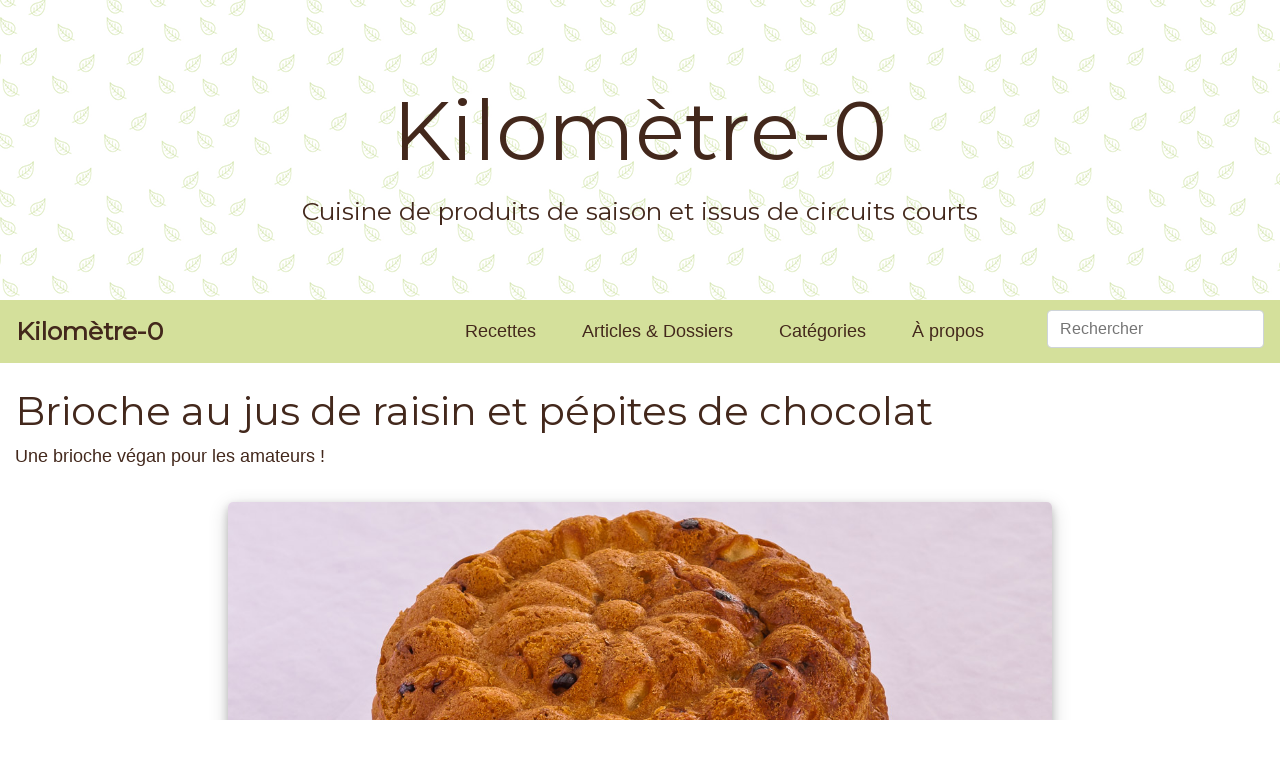

--- FILE ---
content_type: text/html; charset=UTF-8
request_url: https://www.kilometre-0.fr/recettes/brioche-au-jus-de-raisin-et-pepites-de-chocolat/
body_size: 14818
content:
<!doctype html>
<html lang="fr-FR">
<head>
	<meta charset="UTF-8">
	<meta name="viewport" content="width=device-width, initial-scale=1">
	<link rel="profile" href="http://gmpg.org/xfn/11">

    <link rel="shortcut icon" href="https://www.kilometre-0.fr/wp-content/themes/kilometre-0/favicon.ico" />

	<title>Brioche au jus de raisin et pépites de chocolat &#8211; Kilomètre-0</title>
<meta name='robots' content='max-image-preview:large' />
<link rel="alternate" type="application/rss+xml" title="Kilomètre-0 &raquo; Flux" href="https://www.kilometre-0.fr/feed/" />
<link rel="alternate" type="application/rss+xml" title="Kilomètre-0 &raquo; Flux des commentaires" href="https://www.kilometre-0.fr/comments/feed/" />
<link rel="alternate" type="application/rss+xml" title="Kilomètre-0 &raquo; Brioche au jus de raisin et pépites de chocolat Flux des commentaires" href="https://www.kilometre-0.fr/recettes/brioche-au-jus-de-raisin-et-pepites-de-chocolat/feed/" />
<script type="text/javascript">
/* <![CDATA[ */
window._wpemojiSettings = {"baseUrl":"https:\/\/s.w.org\/images\/core\/emoji\/15.0.3\/72x72\/","ext":".png","svgUrl":"https:\/\/s.w.org\/images\/core\/emoji\/15.0.3\/svg\/","svgExt":".svg","source":{"concatemoji":"https:\/\/www.kilometre-0.fr\/wp-includes\/js\/wp-emoji-release.min.js?ver=6.5.7"}};
/*! This file is auto-generated */
!function(i,n){var o,s,e;function c(e){try{var t={supportTests:e,timestamp:(new Date).valueOf()};sessionStorage.setItem(o,JSON.stringify(t))}catch(e){}}function p(e,t,n){e.clearRect(0,0,e.canvas.width,e.canvas.height),e.fillText(t,0,0);var t=new Uint32Array(e.getImageData(0,0,e.canvas.width,e.canvas.height).data),r=(e.clearRect(0,0,e.canvas.width,e.canvas.height),e.fillText(n,0,0),new Uint32Array(e.getImageData(0,0,e.canvas.width,e.canvas.height).data));return t.every(function(e,t){return e===r[t]})}function u(e,t,n){switch(t){case"flag":return n(e,"\ud83c\udff3\ufe0f\u200d\u26a7\ufe0f","\ud83c\udff3\ufe0f\u200b\u26a7\ufe0f")?!1:!n(e,"\ud83c\uddfa\ud83c\uddf3","\ud83c\uddfa\u200b\ud83c\uddf3")&&!n(e,"\ud83c\udff4\udb40\udc67\udb40\udc62\udb40\udc65\udb40\udc6e\udb40\udc67\udb40\udc7f","\ud83c\udff4\u200b\udb40\udc67\u200b\udb40\udc62\u200b\udb40\udc65\u200b\udb40\udc6e\u200b\udb40\udc67\u200b\udb40\udc7f");case"emoji":return!n(e,"\ud83d\udc26\u200d\u2b1b","\ud83d\udc26\u200b\u2b1b")}return!1}function f(e,t,n){var r="undefined"!=typeof WorkerGlobalScope&&self instanceof WorkerGlobalScope?new OffscreenCanvas(300,150):i.createElement("canvas"),a=r.getContext("2d",{willReadFrequently:!0}),o=(a.textBaseline="top",a.font="600 32px Arial",{});return e.forEach(function(e){o[e]=t(a,e,n)}),o}function t(e){var t=i.createElement("script");t.src=e,t.defer=!0,i.head.appendChild(t)}"undefined"!=typeof Promise&&(o="wpEmojiSettingsSupports",s=["flag","emoji"],n.supports={everything:!0,everythingExceptFlag:!0},e=new Promise(function(e){i.addEventListener("DOMContentLoaded",e,{once:!0})}),new Promise(function(t){var n=function(){try{var e=JSON.parse(sessionStorage.getItem(o));if("object"==typeof e&&"number"==typeof e.timestamp&&(new Date).valueOf()<e.timestamp+604800&&"object"==typeof e.supportTests)return e.supportTests}catch(e){}return null}();if(!n){if("undefined"!=typeof Worker&&"undefined"!=typeof OffscreenCanvas&&"undefined"!=typeof URL&&URL.createObjectURL&&"undefined"!=typeof Blob)try{var e="postMessage("+f.toString()+"("+[JSON.stringify(s),u.toString(),p.toString()].join(",")+"));",r=new Blob([e],{type:"text/javascript"}),a=new Worker(URL.createObjectURL(r),{name:"wpTestEmojiSupports"});return void(a.onmessage=function(e){c(n=e.data),a.terminate(),t(n)})}catch(e){}c(n=f(s,u,p))}t(n)}).then(function(e){for(var t in e)n.supports[t]=e[t],n.supports.everything=n.supports.everything&&n.supports[t],"flag"!==t&&(n.supports.everythingExceptFlag=n.supports.everythingExceptFlag&&n.supports[t]);n.supports.everythingExceptFlag=n.supports.everythingExceptFlag&&!n.supports.flag,n.DOMReady=!1,n.readyCallback=function(){n.DOMReady=!0}}).then(function(){return e}).then(function(){var e;n.supports.everything||(n.readyCallback(),(e=n.source||{}).concatemoji?t(e.concatemoji):e.wpemoji&&e.twemoji&&(t(e.twemoji),t(e.wpemoji)))}))}((window,document),window._wpemojiSettings);
/* ]]> */
</script>
<style id='wp-emoji-styles-inline-css' type='text/css'>

	img.wp-smiley, img.emoji {
		display: inline !important;
		border: none !important;
		box-shadow: none !important;
		height: 1em !important;
		width: 1em !important;
		margin: 0 0.07em !important;
		vertical-align: -0.1em !important;
		background: none !important;
		padding: 0 !important;
	}
</style>
<link rel='stylesheet' id='wp-block-library-css' href='https://www.kilometre-0.fr/wp-includes/css/dist/block-library/style.min.css?ver=6.5.7' type='text/css' media='all' />
<style id='classic-theme-styles-inline-css' type='text/css'>
/*! This file is auto-generated */
.wp-block-button__link{color:#fff;background-color:#32373c;border-radius:9999px;box-shadow:none;text-decoration:none;padding:calc(.667em + 2px) calc(1.333em + 2px);font-size:1.125em}.wp-block-file__button{background:#32373c;color:#fff;text-decoration:none}
</style>
<style id='global-styles-inline-css' type='text/css'>
body{--wp--preset--color--black: #000000;--wp--preset--color--cyan-bluish-gray: #abb8c3;--wp--preset--color--white: #ffffff;--wp--preset--color--pale-pink: #f78da7;--wp--preset--color--vivid-red: #cf2e2e;--wp--preset--color--luminous-vivid-orange: #ff6900;--wp--preset--color--luminous-vivid-amber: #fcb900;--wp--preset--color--light-green-cyan: #7bdcb5;--wp--preset--color--vivid-green-cyan: #00d084;--wp--preset--color--pale-cyan-blue: #8ed1fc;--wp--preset--color--vivid-cyan-blue: #0693e3;--wp--preset--color--vivid-purple: #9b51e0;--wp--preset--gradient--vivid-cyan-blue-to-vivid-purple: linear-gradient(135deg,rgba(6,147,227,1) 0%,rgb(155,81,224) 100%);--wp--preset--gradient--light-green-cyan-to-vivid-green-cyan: linear-gradient(135deg,rgb(122,220,180) 0%,rgb(0,208,130) 100%);--wp--preset--gradient--luminous-vivid-amber-to-luminous-vivid-orange: linear-gradient(135deg,rgba(252,185,0,1) 0%,rgba(255,105,0,1) 100%);--wp--preset--gradient--luminous-vivid-orange-to-vivid-red: linear-gradient(135deg,rgba(255,105,0,1) 0%,rgb(207,46,46) 100%);--wp--preset--gradient--very-light-gray-to-cyan-bluish-gray: linear-gradient(135deg,rgb(238,238,238) 0%,rgb(169,184,195) 100%);--wp--preset--gradient--cool-to-warm-spectrum: linear-gradient(135deg,rgb(74,234,220) 0%,rgb(151,120,209) 20%,rgb(207,42,186) 40%,rgb(238,44,130) 60%,rgb(251,105,98) 80%,rgb(254,248,76) 100%);--wp--preset--gradient--blush-light-purple: linear-gradient(135deg,rgb(255,206,236) 0%,rgb(152,150,240) 100%);--wp--preset--gradient--blush-bordeaux: linear-gradient(135deg,rgb(254,205,165) 0%,rgb(254,45,45) 50%,rgb(107,0,62) 100%);--wp--preset--gradient--luminous-dusk: linear-gradient(135deg,rgb(255,203,112) 0%,rgb(199,81,192) 50%,rgb(65,88,208) 100%);--wp--preset--gradient--pale-ocean: linear-gradient(135deg,rgb(255,245,203) 0%,rgb(182,227,212) 50%,rgb(51,167,181) 100%);--wp--preset--gradient--electric-grass: linear-gradient(135deg,rgb(202,248,128) 0%,rgb(113,206,126) 100%);--wp--preset--gradient--midnight: linear-gradient(135deg,rgb(2,3,129) 0%,rgb(40,116,252) 100%);--wp--preset--font-size--small: 13px;--wp--preset--font-size--medium: 20px;--wp--preset--font-size--large: 36px;--wp--preset--font-size--x-large: 42px;--wp--preset--spacing--20: 0.44rem;--wp--preset--spacing--30: 0.67rem;--wp--preset--spacing--40: 1rem;--wp--preset--spacing--50: 1.5rem;--wp--preset--spacing--60: 2.25rem;--wp--preset--spacing--70: 3.38rem;--wp--preset--spacing--80: 5.06rem;--wp--preset--shadow--natural: 6px 6px 9px rgba(0, 0, 0, 0.2);--wp--preset--shadow--deep: 12px 12px 50px rgba(0, 0, 0, 0.4);--wp--preset--shadow--sharp: 6px 6px 0px rgba(0, 0, 0, 0.2);--wp--preset--shadow--outlined: 6px 6px 0px -3px rgba(255, 255, 255, 1), 6px 6px rgba(0, 0, 0, 1);--wp--preset--shadow--crisp: 6px 6px 0px rgba(0, 0, 0, 1);}:where(.is-layout-flex){gap: 0.5em;}:where(.is-layout-grid){gap: 0.5em;}body .is-layout-flex{display: flex;}body .is-layout-flex{flex-wrap: wrap;align-items: center;}body .is-layout-flex > *{margin: 0;}body .is-layout-grid{display: grid;}body .is-layout-grid > *{margin: 0;}:where(.wp-block-columns.is-layout-flex){gap: 2em;}:where(.wp-block-columns.is-layout-grid){gap: 2em;}:where(.wp-block-post-template.is-layout-flex){gap: 1.25em;}:where(.wp-block-post-template.is-layout-grid){gap: 1.25em;}.has-black-color{color: var(--wp--preset--color--black) !important;}.has-cyan-bluish-gray-color{color: var(--wp--preset--color--cyan-bluish-gray) !important;}.has-white-color{color: var(--wp--preset--color--white) !important;}.has-pale-pink-color{color: var(--wp--preset--color--pale-pink) !important;}.has-vivid-red-color{color: var(--wp--preset--color--vivid-red) !important;}.has-luminous-vivid-orange-color{color: var(--wp--preset--color--luminous-vivid-orange) !important;}.has-luminous-vivid-amber-color{color: var(--wp--preset--color--luminous-vivid-amber) !important;}.has-light-green-cyan-color{color: var(--wp--preset--color--light-green-cyan) !important;}.has-vivid-green-cyan-color{color: var(--wp--preset--color--vivid-green-cyan) !important;}.has-pale-cyan-blue-color{color: var(--wp--preset--color--pale-cyan-blue) !important;}.has-vivid-cyan-blue-color{color: var(--wp--preset--color--vivid-cyan-blue) !important;}.has-vivid-purple-color{color: var(--wp--preset--color--vivid-purple) !important;}.has-black-background-color{background-color: var(--wp--preset--color--black) !important;}.has-cyan-bluish-gray-background-color{background-color: var(--wp--preset--color--cyan-bluish-gray) !important;}.has-white-background-color{background-color: var(--wp--preset--color--white) !important;}.has-pale-pink-background-color{background-color: var(--wp--preset--color--pale-pink) !important;}.has-vivid-red-background-color{background-color: var(--wp--preset--color--vivid-red) !important;}.has-luminous-vivid-orange-background-color{background-color: var(--wp--preset--color--luminous-vivid-orange) !important;}.has-luminous-vivid-amber-background-color{background-color: var(--wp--preset--color--luminous-vivid-amber) !important;}.has-light-green-cyan-background-color{background-color: var(--wp--preset--color--light-green-cyan) !important;}.has-vivid-green-cyan-background-color{background-color: var(--wp--preset--color--vivid-green-cyan) !important;}.has-pale-cyan-blue-background-color{background-color: var(--wp--preset--color--pale-cyan-blue) !important;}.has-vivid-cyan-blue-background-color{background-color: var(--wp--preset--color--vivid-cyan-blue) !important;}.has-vivid-purple-background-color{background-color: var(--wp--preset--color--vivid-purple) !important;}.has-black-border-color{border-color: var(--wp--preset--color--black) !important;}.has-cyan-bluish-gray-border-color{border-color: var(--wp--preset--color--cyan-bluish-gray) !important;}.has-white-border-color{border-color: var(--wp--preset--color--white) !important;}.has-pale-pink-border-color{border-color: var(--wp--preset--color--pale-pink) !important;}.has-vivid-red-border-color{border-color: var(--wp--preset--color--vivid-red) !important;}.has-luminous-vivid-orange-border-color{border-color: var(--wp--preset--color--luminous-vivid-orange) !important;}.has-luminous-vivid-amber-border-color{border-color: var(--wp--preset--color--luminous-vivid-amber) !important;}.has-light-green-cyan-border-color{border-color: var(--wp--preset--color--light-green-cyan) !important;}.has-vivid-green-cyan-border-color{border-color: var(--wp--preset--color--vivid-green-cyan) !important;}.has-pale-cyan-blue-border-color{border-color: var(--wp--preset--color--pale-cyan-blue) !important;}.has-vivid-cyan-blue-border-color{border-color: var(--wp--preset--color--vivid-cyan-blue) !important;}.has-vivid-purple-border-color{border-color: var(--wp--preset--color--vivid-purple) !important;}.has-vivid-cyan-blue-to-vivid-purple-gradient-background{background: var(--wp--preset--gradient--vivid-cyan-blue-to-vivid-purple) !important;}.has-light-green-cyan-to-vivid-green-cyan-gradient-background{background: var(--wp--preset--gradient--light-green-cyan-to-vivid-green-cyan) !important;}.has-luminous-vivid-amber-to-luminous-vivid-orange-gradient-background{background: var(--wp--preset--gradient--luminous-vivid-amber-to-luminous-vivid-orange) !important;}.has-luminous-vivid-orange-to-vivid-red-gradient-background{background: var(--wp--preset--gradient--luminous-vivid-orange-to-vivid-red) !important;}.has-very-light-gray-to-cyan-bluish-gray-gradient-background{background: var(--wp--preset--gradient--very-light-gray-to-cyan-bluish-gray) !important;}.has-cool-to-warm-spectrum-gradient-background{background: var(--wp--preset--gradient--cool-to-warm-spectrum) !important;}.has-blush-light-purple-gradient-background{background: var(--wp--preset--gradient--blush-light-purple) !important;}.has-blush-bordeaux-gradient-background{background: var(--wp--preset--gradient--blush-bordeaux) !important;}.has-luminous-dusk-gradient-background{background: var(--wp--preset--gradient--luminous-dusk) !important;}.has-pale-ocean-gradient-background{background: var(--wp--preset--gradient--pale-ocean) !important;}.has-electric-grass-gradient-background{background: var(--wp--preset--gradient--electric-grass) !important;}.has-midnight-gradient-background{background: var(--wp--preset--gradient--midnight) !important;}.has-small-font-size{font-size: var(--wp--preset--font-size--small) !important;}.has-medium-font-size{font-size: var(--wp--preset--font-size--medium) !important;}.has-large-font-size{font-size: var(--wp--preset--font-size--large) !important;}.has-x-large-font-size{font-size: var(--wp--preset--font-size--x-large) !important;}
.wp-block-navigation a:where(:not(.wp-element-button)){color: inherit;}
:where(.wp-block-post-template.is-layout-flex){gap: 1.25em;}:where(.wp-block-post-template.is-layout-grid){gap: 1.25em;}
:where(.wp-block-columns.is-layout-flex){gap: 2em;}:where(.wp-block-columns.is-layout-grid){gap: 2em;}
.wp-block-pullquote{font-size: 1.5em;line-height: 1.6;}
</style>
<link rel='stylesheet' id='contact-form-7-css' href='https://www.kilometre-0.fr/wp-content/plugins/contact-form-7/includes/css/styles.css?ver=5.9.8' type='text/css' media='all' />
<link rel='stylesheet' id='related-posts-by-taxonomy-css' href='https://www.kilometre-0.fr/wp-content/plugins/related-posts-by-taxonomy/includes/assets/css/styles.css?ver=6.5.7' type='text/css' media='all' />
<link rel='stylesheet' id='search-filter-plugin-styles-css' href='https://www.kilometre-0.fr/wp-content/plugins/search-filter-pro/public/assets/css/search-filter.min.css?ver=2.4.6' type='text/css' media='all' />
<link rel='stylesheet' id='wp-bootstrap-4-css' href='https://www.kilometre-0.fr/wp-content/themes/wp-bootstrap-4/style.css?ver=6.5.7' type='text/css' media='all' />
<link rel='stylesheet' id='child-style-css' href='https://www.kilometre-0.fr/wp-content/themes/kilometre-0/style.css?ver=1.0.0' type='text/css' media='all' />
<link rel='stylesheet' id='open-iconic-bootstrap-css' href='https://www.kilometre-0.fr/wp-content/themes/wp-bootstrap-4/assets/css/open-iconic-bootstrap.css?ver=v4.0.0' type='text/css' media='all' />
<link rel='stylesheet' id='bootstrap-4-css' href='https://www.kilometre-0.fr/wp-content/themes/wp-bootstrap-4/assets/css/bootstrap.css?ver=v4.0.0' type='text/css' media='all' />
<link rel='stylesheet' id='wp-bootstrap-4-style-css' href='https://www.kilometre-0.fr/wp-content/themes/kilometre-0/style.css?ver=1.0.2' type='text/css' media='all' />
<script type="text/javascript" src="https://www.kilometre-0.fr/wp-includes/js/jquery/jquery.min.js?ver=3.7.1" id="jquery-core-js"></script>
<script type="text/javascript" src="https://www.kilometre-0.fr/wp-includes/js/jquery/jquery-migrate.min.js?ver=3.4.1" id="jquery-migrate-js"></script>
<script type="text/javascript" id="search-filter-plugin-build-js-extra">
/* <![CDATA[ */
var SF_LDATA = {"ajax_url":"https:\/\/www.kilometre-0.fr\/wp-admin\/admin-ajax.php","home_url":"https:\/\/www.kilometre-0.fr\/"};
/* ]]> */
</script>
<script type="text/javascript" src="https://www.kilometre-0.fr/wp-content/plugins/search-filter-pro/public/assets/js/search-filter-build.min.js?ver=2.4.6" id="search-filter-plugin-build-js"></script>
<script type="text/javascript" src="https://www.kilometre-0.fr/wp-content/plugins/search-filter-pro/public/assets/js/chosen.jquery.min.js?ver=2.4.6" id="search-filter-plugin-chosen-js"></script>
<link rel="https://api.w.org/" href="https://www.kilometre-0.fr/wp-json/" /><link rel="alternate" type="application/json" href="https://www.kilometre-0.fr/wp-json/wp/v2/km0_recipe/18416" /><link rel="EditURI" type="application/rsd+xml" title="RSD" href="https://www.kilometre-0.fr/xmlrpc.php?rsd" />
<meta name="generator" content="WordPress 6.5.7" />
<link rel="canonical" href="https://www.kilometre-0.fr/recettes/brioche-au-jus-de-raisin-et-pepites-de-chocolat/" />
<link rel='shortlink' href='https://www.kilometre-0.fr/?p=18416' />
<link rel="alternate" type="application/json+oembed" href="https://www.kilometre-0.fr/wp-json/oembed/1.0/embed?url=https%3A%2F%2Fwww.kilometre-0.fr%2Frecettes%2Fbrioche-au-jus-de-raisin-et-pepites-de-chocolat%2F" />
<link rel="alternate" type="text/xml+oembed" href="https://www.kilometre-0.fr/wp-json/oembed/1.0/embed?url=https%3A%2F%2Fwww.kilometre-0.fr%2Frecettes%2Fbrioche-au-jus-de-raisin-et-pepites-de-chocolat%2F&#038;format=xml" />
<style type="text/css">.recentcomments a{display:inline !important;padding:0 !important;margin:0 !important;}</style>			<style type="text/css">
				.wb-bp-front-page .wp-bs-4-jumbotron {
					background-image: url(https://www.kilometre-0.fr/wp-content/themes/wp-bootstrap-4/assets/images/default-cover-img.jpeg);
				}
				.wp-bp-jumbo-overlay {
					background: rgba(33,37,41, 0.7);
				}
			</style>
		<style id="kirki-inline-styles">.custom-logo{height:60px;width:auto;}.navbar.bg-dark{background-color:#343a40 !important;}.btn-link,.btn-outline-primary,.content-area .sp-the-post .entry-header .entry-title a:hover,a{color:#a8cc94;}.btn-primary,.button.add_to_cart_button,.price_slider_amount button[type="submit"],.sp-services-section .sp-single-service .sp-service-icon,.wc-proceed-to-checkout .checkout-button.button,input[type="button"],input[type="reset"],input[type="submit"]{background-color:#a8cc94;}.btn-outline-primary,.btn-primary,.button.add_to_cart_button,.price_slider_amount button[type="submit"],.wc-proceed-to-checkout .checkout-button.button,input[type="button"],input[type="reset"],input[type="submit"]{border-color:#a8cc94;}.btn-outline-primary:hover{background-color:#a8cc94;border-color:#a8cc94;}.entry-title a:hover{color:#a8cc94 !important;}.btn-outline-primary:focus,.btn-primary:focus{-webkit-box-shadow:0 0 0 0.1rem #a8cc94;-moz-box-shadow:0 0 0 0.1rem #a8cc94;box-shadow:0 0 0 0.1rem #a8cc94;}.form-row.place-order button[type="submit"],.shop_table.shop_table_responsive.woocommerce-cart-form__contents button[type="submit"],.single-product .summary.entry-summary button[type="submit"]{background-color:#a8cc94;border-color:#a8cc94;}.btn-link:hover,.comments-link a:hover,.edit-link a:hover,.entry-meta a:hover,a:active,a:focus,a:hover{color:#a8cc94;}.btn-primary:active,.btn-primary:focus,.btn-primary:hover,.btn-primary:not(:disabled):not(.disabled):active,.button.add_to_cart_button:hover,.price_slider_amount button[type="submit"]:hover,.wc-proceed-to-checkout .checkout-button.button:hover,input[type="button"]:active,input[type="button"]:focus,input[type="button"]:hover,input[type="submit"]:active,input[type="submit"]:focus,input[type="submit"]:hover{background-color:#a8cc94;border-color:#a8cc94;}.form-row.place-order button[type="submit"]:hover,.shop_table.shop_table_responsive.woocommerce-cart-form__contents button[type="submit"]:hover,.single-product .summary.entry-summary button[type="submit"]:hover{background-color:#a8cc94 !important;border-color:#a8cc94 !important;}.site-footer.bg-white{background-color:#ffffff !important;}.site-footer.text-muted{color:#6c757d !important;}.site-footer a{color:#007bff !important;}body,button,input,optgroup,select,textarea{font-family:-apple-system, BlinkMacSystemFont, 'Segoe UI', Roboto, Oxygen-Sans, Ubuntu, Cantarell, 'Helvetica Neue', sans-serif;}.h1,.h2,.h3,.h4,.h5,.h6,h1,h2,h3,h4,h5,h6{font-family:-apple-system, BlinkMacSystemFont, 'Segoe UI', Roboto, Oxygen-Sans, Ubuntu, Cantarell, 'Helvetica Neue', sans-serif;font-weight:500;}.container{max-width:1140px;}.elementor-section.elementor-section-boxed>.elementor-container{max-width:1140px;}</style>	<link href="https://fonts.googleapis.com/css?family=Montserrat|Open+Sans" rel="stylesheet"> 
	<link rel="stylesheet" href="https://use.fontawesome.com/releases/v5.6.1/css/all.css" integrity="sha384-gfdkjb5BdAXd+lj+gudLWI+BXq4IuLW5IT+brZEZsLFm++aCMlF1V92rMkPaX4PP" crossorigin="anonymous">


    <meta name="twitter:card" content="summary_large_image">
    <meta property="og:url" content="https://www.kilometre-0.fr/recettes/brioche-au-jus-de-raisin-et-pepites-de-chocolat/" />
    <meta property="og:title" content="Brioche au jus de raisin et pépites de chocolat" />
    <meta property="og:locale" content="fr_FR" />
            <meta property="og:image" content="https://www.kilometre-0.fr/wp-content/uploads/2019/01/images20160904Cuisine_mart10.jpg" />
        <meta property="og:type" content="product" />
                <meta property="og:description" content="Une brioche végan pour les amateurs !
" />
                <!-- Matomo -->
    <script type="text/javascript">
        var _paq = window._paq = window._paq || [];

        //Code à coller avant la fonction _paq.push(["trackPageView"]);
        _paq.push([function() {
            var self = this;
            function getOriginalVisitorCookieTimeout() {
                var now = new Date(),
                    nowTs = Math.round(now.getTime() / 1000),
                    visitorInfo = self.getVisitorInfo();
                var createTs = parseInt(visitorInfo[2]);
                var cookieTimeout = 33696000; // 13 mois en secondes
                var originalTimeout = createTs + cookieTimeout - nowTs;
                return originalTimeout;
            }
            this.setVisitorCookieTimeout( getOriginalVisitorCookieTimeout() );
        }]);
        
        /* tracker methods like "setCustomDimension" should be called before "trackPageView" */
        _paq.push(['trackPageView']);
        _paq.push(['enableLinkTracking']);
        (function() {
            var u="https://matomo.karl-pineau.fr/";
            _paq.push(['setTrackerUrl', u+'piwik.php']);
            _paq.push(['setSiteId', '7']);
            var d=document, g=d.createElement('script'), s=d.getElementsByTagName('script')[0];
            g.type='text/javascript'; g.async=true; g.src=u+'piwik.js'; s.parentNode.insertBefore(g,s);
        })();
    </script>
    <!-- End Matomo Code -->

</head>

<body class="km0_recipe-template-default single single-km0_recipe postid-18416">
<div id="page" class="site">
	<a class="skip-link screen-reader-text" href="#content">Skip to content</a>

	<div class="container-fluid">
		<header id="masthead" class="row site-header ">
			<div class="col-md-12 site-branding-text text-center align-self-center">
					                    <div class="site-title"><a href="https://www.kilometre-0.fr/" rel="home" class="mb-0">Kilomètre-0</a></div>
	                	                        <p class="site-description">Cuisine de produits de saison et issus de circuits courts</p>
	                    			</div>
		</header>
	</div>
	
	<nav id="site-navigation" class="main-navigation navbar navbar-expand-sm">
					
			<div class="site-branding-text">
				<div class="sub-site-title mb-0"><a href="https://www.kilometre-0.fr/" rel="home" class="navbar-brand mb-0">Kilomètre-0</a></div>
			</div>

			<button class="navbar-toggler" type="button" data-toggle="collapse" data-target="#primary-menu-wrap" aria-controls="primary-menu-wrap" aria-expanded="false" aria-label="Toggle navigation">
				<span class="brown"><i class="fas fa-bars"></i></span>
			</button>
			<div id="primary-menu-wrap" class="collapse navbar-collapse"><ul id="primary-menu" class="navbar-nav ml-auto"><li class='nav-item    menu-item menu-item-type-custom menu-item-object-custom'><a href="/recettes" class="nav-link">Recettes</a></li>
<li class='nav-item    menu-item menu-item-type-custom menu-item-object-custom'><a href="/articles" class="nav-link">Articles & Dossiers</a></li>
<li class='nav-item    menu-item menu-item-type-custom menu-item-object-custom'><a href="/categories-de-recette/" class="nav-link">Catégories</a></li>
<li class='nav-item    menu-item menu-item-type-post_type menu-item-object-page'><a href="https://www.kilometre-0.fr/pourquoi-ce-blog/" class="nav-link">À propos</a></li>
<li><form data-sf-form-id='1475' data-is-rtl='0' data-maintain-state='' data-results-url='https://www.kilometre-0.fr/?sfid=1475' data-ajax-url='https://www.kilometre-0.fr/?sfid=1475&amp;sf_data=all' data-ajax-form-url='https://www.kilometre-0.fr/?sfid=1475&amp;sf_action=get_data&amp;sf_data=form' data-display-result-method='archive' data-use-history-api='1' data-template-loaded='0' data-lang-code='' data-ajax='1' data-ajax-data-type='html' data-ajax-target='#main' data-ajax-pagination-type='normal' data-ajax-links-selector='.pagination a' data-update-ajax-url='1' data-only-results-ajax='1' data-scroll-to-pos='0' data-init-paged='1' data-auto-update='' data-auto-count='1' data-auto-count-refresh-mode='1' action='https://www.kilometre-0.fr/?sfid=1475' method='post' class='searchandfilter' id='search-filter-form-1475' autocomplete='off' data-instance-count='1'><ul><li class="sf-field-search" data-sf-field-name="search" data-sf-field-type="search" data-sf-field-input-type="">		<label><input placeholder="Rechercher" name="_sf_search[]" class="sf-input-text" type="text" value="" title=""></label>		</li></ul></form></li></ul></div>			</nav><!-- #site-navigation -->
	
	<div id="content" class="site-content">

    
    <div class="container-fluid" itemscope itemtype="http://schema.org/Recipe">
                    <article class="post-18416 km0_recipe type-km0_recipe status-publish hentry km0_season-automne km0_season-ete km0_season-hiver km0_season-printemps km0_season-toutes-saisons km0_diet-healthy km0_diet-vegetarien km0_ingredient-eau km0_ingredient-farine km0_ingredient-huile km0_ingredient-jus-de-raisin km0_ingredient-levure-de-boulanger km0_ingredient-pepite-de-chocolat km0_ingredient-sucre-de-canne km0_category_recipe-brioches-cakes-et-cie km0_category_recipe-chocolat km0_category_recipe-economique" id="post-18416">
                <div class="row">
                    <div class="col-md-12 order-2 order-md-1">
                        <h1 class="mt-4" itemprop="name">Brioche au jus de raisin et pépites de chocolat</h1>

                        <div itemprop="description"><p>Une brioche végan pour les amateurs !</p>
</div>
                    </div>
                    <div class="col-md-8 offset-md-2 order-1 order-md-2 mt-4 mt-md-3">
                        <img itemprop="image" class="img-fluid" src="https://www.kilometre-0.fr/wp-content/uploads/2019/01/images20160904Cuisine_mart10.jpg" alt="Photo de recette de brioche vegan, bio, légère, rapide, facile de Kilomètre-0, blog de cuisine réalisée à partir de produits locaux et issus de circuits courts" />
                    </div>
                </div>

                <section class="row background-floor p-4 mt-4">
                    <div class="col-md-12">
                        <h2>À propos de cette recette</h2>
                    </div>
                    <div class="col-md-4">
                        <dl class="row">
                                                        <dt class="col-4 text-right p-3"><i class="far fa-clock fa-2x" title="Temps de préparation"></i></dt>
                            <dd class="col-8 p-3 m-0">
                                <meta itemprop="prepTime" content="PT" />
                                30 minutes                            </dd>
                            
                            
                                                        <dt class="col-4 text-right p-3"><i class="fas fa-burn fa-2x" title="Temps de cuisson"></i></dt>
                            <dd class="col-8 p-3 m-0">
                                <meta itemprop="cookTime" content="PT" />
                                30 minutes                            </dd>
                                                    </dl>
                    </div>
                    <div class="col-md-4">
                        <dl class="row">
                                                        <dt class="col-4 text-right p-3"><i class="fas fa-calendar-alt fa-2x" title="Saisons des produits"></i></dt>
                            <dd class="col-8 p-3 m-0"><a class="brown-link" href="/saison/automne">Automne</a>, <a class="brown-link" href="/saison/ete">Eté</a>, <a class="brown-link" href="/saison/hiver">Hiver</a>, <a class="brown-link" href="/saison/printemps">Printemps</a>, <a class="brown-link" href="/saison/toutes-saisons">Toutes saisons</a></dd>
                            
                                                        <dt class="col-4 text-right p-3"><i class="fas fa-tags fa-2x" title="Catégories de recette"></i></dt>
                            <dd class="col-8 p-3 m-0"><a class="brown-link" href="/categorie-recette/brioches-cakes-et-cie"><span itemprop="recipeCategory">Brioches, cakes et Cie</span></a>, <a class="brown-link" href="/categorie-recette/chocolat"><span itemprop="recipeCategory">chocolat</span></a>, <a class="brown-link" href="/categorie-recette/economique"><span itemprop="recipeCategory">Economique</span></a></dd>
                            
                                                    </dl>
                    </div>
                    <div class="col-md-4">
                        <dl class="row">
                                                        <dt class="col-4 text-right p-3"><i class="fas fa-carrot fa-2x" title="Régimes spécifiques"></i></dt>
                            <dd class="col-8 p-3 m-0"><a class="brown-link" href="/regime/healthy">healthy</a>, <a class="brown-link" href="/regime/vegetarien">végétarien</a></dd>
                            
                                                            <dt class="col-4 text-right p-3"><i class="fas fa-users fa-2x" title="Nombre de personne"></i></dt>
                                <dd class="col-8 p-3 m-0" itemprop="recipeYield">6 personnes</dd>
                                                    </dl>
                    </div>                    
                </section>
                <section class="row bg-pattern p-4">
                    <div class="col-md-12">
                        <h2>Liste des ingrédients</h2>
                    </div>
                    <div class="col-md-12"><ul><li><a href="/ingredient/farine"><span itemprop="recipeIngredient">500 g de farine</span></a></li><li><a href="/ingredient/jus-de-raisin"><span itemprop="recipeIngredient">25 cl  de jus de raisin</span></a></li><li><a href="/ingredient/sucre-de-canne"><span itemprop="recipeIngredient">100 g  de sucre de canne</span></a></li><li><a href="/ingredient/huile"><span itemprop="recipeIngredient">6 cl d' huile</span></a></li><li><a href="/ingredient/eau"><span itemprop="recipeIngredient">4 cl d' eau</span></a></li><li><a href="/ingredient/levure-de-boulanger"><span itemprop="recipeIngredient">un sachet  de levure de boulanger</span></a></li><li><a href="/ingredient/pepite-de-chocolat"><span itemprop="recipeIngredient">100 g de pépites de chocolat</span></a></li></ul></div>                </section>

                                <div class="d-none" itemprop="recipeInstructions" itemscope itemtype="http://schema.org/ItemList">
                    <link itemprop="itemListOrder" href="http://schema.org/ItemListOrderDescending" />
                                            <div itemprop="itemListElement"><p>Mélangez la levure et l&rsquo;eau tiède. Laissez mousser.</p>
<p>Mélangez la farine, le sucre, l&rsquo;huile et le jus de raisin. ajoutez la levure et laissez lever (doublée de volume).</p>
</div>
                                            <div itemprop="itemListElement"><p>Abaissez la pâte, ajoutez les pépites, pétrissez une ou deux minutes et remettez la pâte à lever dans un moule le temps qu&rsquo;elle double de volume.</p>
</div>
                                            <div itemprop="itemListElement"><p>Enfournez 30 minutes à 180°.</p>
</div>
                                    </div>
                
                <div class="row">
                    <section class="col-md-12">
                                                                                    <article class="row mt-4 mb-4 mt-md-0 mb-md-0">
                                    <div class="col-12 col-md-5 order-2 order-md-1 mb-2 mb-md-0 pl-3 pl-md-4 pt-0 pt-md-4 pb-0 pb-md-4 step-img">
                                        <img class="img-fluid" src="https://www.kilometre-0.fr/wp-content/uploads/2019/01/images20160903Cuisine_mart22-1024x684.jpg" alt="">
                                    </div>
                                    <div class="col-12 col-md-1 order-1 order-md-2 mt-2 mb-2 mt-md-0 mb-md-0 align-self-center step-number-container">
                                        <div class="text-center row step-number-container-second">
                                           <div class="col-md-12 align-self-center text-center montserrat w700">1</div>
                                        </div>
                                    </div>
                                    <div class="col-12 col-md-6 order-3 mt-2 mb-2 mt-md-0 pr-0 pr-mb-4 pt-0 pt-md-4 pb-0 pb-md-4">
                                        <p>Mélangez la levure et l&rsquo;eau tiède. Laissez mousser.</p>
<p>Mélangez la farine, le sucre, l&rsquo;huile et le jus de raisin. ajoutez la levure et laissez lever (doublée de volume).</p>
                                    </div>
                                </article>
                                                            <article class="row mt-4 mb-4 mt-md-0 mb-md-0">
                                    <div class="col-12 col-md-5 order-2 order-md-1 mb-2 mb-md-0 pl-3 pl-md-4 pt-0 pt-md-4 pb-0 pb-md-4 step-img">
                                        <img class="img-fluid" src="https://www.kilometre-0.fr/wp-content/uploads/2019/01/images20160903Cuisine_mart25-1024x684.jpg" alt="">
                                    </div>
                                    <div class="col-12 col-md-1 order-1 order-md-2 mt-2 mb-2 mt-md-0 mb-md-0 align-self-center step-number-container">
                                        <div class="text-center row step-number-container-second">
                                           <div class="col-md-12 align-self-center text-center montserrat w700">2</div>
                                        </div>
                                    </div>
                                    <div class="col-12 col-md-6 order-3 mt-2 mb-2 mt-md-0 pr-0 pr-mb-4 pt-0 pt-md-4 pb-0 pb-md-4">
                                        <p>Abaissez la pâte, ajoutez les pépites, pétrissez une ou deux minutes et remettez la pâte à lever dans un moule le temps qu&rsquo;elle double de volume.</p>
                                    </div>
                                </article>
                                                            <article class="row mt-4 mb-4 mt-md-0 mb-md-0">
                                    <div class="col-12 col-md-5 order-2 order-md-1 mb-2 mb-md-0 pl-3 pl-md-4 pt-0 pt-md-4 pb-0 pb-md-4 step-img">
                                        <img class="img-fluid" src="https://www.kilometre-0.fr/wp-content/uploads/2019/01/images20160904Cuisine_mart8-1024x680.jpg" alt="">
                                    </div>
                                    <div class="col-12 col-md-1 order-1 order-md-2 mt-2 mb-2 mt-md-0 mb-md-0 align-self-center step-number-container">
                                        <div class="text-center row step-number-container-second">
                                           <div class="col-md-12 align-self-center text-center montserrat w700">3</div>
                                        </div>
                                    </div>
                                    <div class="col-12 col-md-6 order-3 mt-2 mb-2 mt-md-0 pr-0 pr-mb-4 pt-0 pt-md-4 pb-0 pb-md-4">
                                        <p>Enfournez 30 minutes à 180°.</p>
                                    </div>
                                </article>
                                                                        </section>
                </div>

                <section class="row bg-pattern p-4 d-print-none">
                    <aside class="col-12 col-md-6">
                                                <p>Une recette publiée par <a href="https://www.kilometre-0.fr/author/martine/" class="brown-link" itemprop="author">Martine</a> le 4 septembre 2016<meta itemprop="datePublished" content="2016-09-04">.</p>
                        Bienvenue sur Kilomètre-0, blog d'une cuisine éco-responsable réalisée à partir de produits locaux, plutôt bio et de saison - Blog sans publicité 
                        <div class="text-center mt-4">
                             <img src="" alt="" class="img-fluid" />
                        </div>
                    </aside>

                    <aside class="col-12 col-md-6 mt-4 mt-md-0">
                        <div class="card card-shadow">
                            <div class="card-body">
                                <h2 class="card-title"><i class="fas fa-paper-plane"></i> La newsletter de Kilomètre-0</h2>
                                <p class="card-text">Vous manquez d'inspiration pour composer vos plats ? Abonnez-vous et recevez chaque jeudi des idées de recettes de saison.</p>
                                <p class="card-text"><a href="http://eepurl.com/bAtVS9" target="_blank">Accéder au formulaire d'inscription</a></p>
                                <h2 class="card-title mt-4"><i class="fas fa-share-alt"></i> Kilomètre-0 sur les réseaux sociaux</h2>
                                <div class="text-center">
                                    <a class="mr-4 brown-link" href="https://www.facebook.com/blogkilometre0" target="_blank"><i class="fab fa-facebook-square fa-5x"></i></a> 
                                    <a class="ml-4 brown-link" href="pinterest.com/blogkilometre0" target="_blank"><i class="fab fa-pinterest-square fa-5x"></i></a>
                                </div>
                            </div>
                        </div>
                    </aside>
                </section>

                <div class="d-none" itemprop="keywords">Automne,Eté,Hiver,Printemps,Toutes saisons,Brioches, cakes et Cie,chocolat,Economique,healthy,végétarien</div>

                <div class="mt-4 mb-4 d-print-none">
                    
<div id="comments" class="comments-area card">

	
			<div class="wb-comment-form">
				<div id="respond" class="comment-respond">
		<h5 class="reply-title">Laisser un commentaire<small class="wb-cancel-reply"><a rel="nofollow" id="cancel-comment-reply-link" href="/recettes/brioche-au-jus-de-raisin-et-pepites-de-chocolat/#respond" style="display:none;">Annuler</a></small></h5><form action="https://www.kilometre-0.fr/wp-comments-post.php" method="post" id="commentform" class="comment-form row align-items-center" novalidate><div class="col-md-12 text-muted wb-comment-notes"><p>Votre adresse mail ne sera pas publiée. Les champs obligatoires sont marqués d'une étoile *.</p></div><div class="comment-form-textarea form-group col-md-12"><textarea id="comment" name="comment" cols="45" rows="8" aria-required="true" class="form-control" placeholder="Ecrivez ici votre commentaire*"></textarea></div><div class="comment-form-author form-group col-md-4"><input id="author" placeholder="Nom / pseudo *" name="author" type="text" value="" size="30" class="form-control" required /></div>
<p class="comment-form-email form-group col-md-4"><input id="email" placeholder="Email *" name="email" type="email" value="" size="30" class="form-control" required /></p>
<p class="comment-form-url form-group col-md-4"><input id="url" placeholder="Site web" name="url" type="url" value="" size="30" class="form-control" /></p>
<div class="form-submit w-100 text-center"><input name="submit" type="submit" id="submit" class="submit btn btn-primary comment-submit-btn" value="Soumettre votre commentaire" /> <input type='hidden' name='comment_post_ID' value='18416' id='comment_post_ID' />
<input type='hidden' name='comment_parent' id='comment_parent' value='0' />
</div></form>	</div><!-- #respond -->
			</div>
	
</div><!-- #comments -->
                </div>
                
                <div class="d-print-none"><div class="rpbt_shortcode">
<h3>Publications similaires</h3>
<div class="row mt-4 mb-4">
    <div class="col-md-12">
        <section class="row">
							
                <div class="col-12 col-md-6 col-lg-3">
                    <article class="card mt-3">
                        <a href="https://www.kilometre-0.fr/recettes/couronne-briochee-des-rois-recette-3/">
                            <img class="card-img" src="https://www.kilometre-0.fr/wp-content/uploads/2019/01/images20160103-Cuisine_Mart-89-300x199.jpg" alt="Photo de recette de brioche, galette, gâteau facile, léger, rapide, des rois Kilomètre-0, blog de cuisine réalisée à partir de produits locaux et issus de circuits courts">
                            <div class="card-img-overlay">
                                <h3 class="card-title">Couronne briochée des rois recette 3</h3>
                            </div>
                        </a>
                    </article>
                </div>
							
                <div class="col-12 col-md-6 col-lg-3">
                    <article class="card mt-3">
                        <a href="https://www.kilometre-0.fr/recettes/pizza-sucree-de-paques-italie-centrale/">
                            <img class="card-img" src="https://www.kilometre-0.fr/wp-content/uploads/2023/03/20230325Cuisine_mart215-400x266.jpg" alt="Photo de recette de pizza sucrée, brioche, dessert,  Pâques, Italie centrale, citron zeste, pascale, Kilomètre-0, blog de cuisine réalisée à partir de produits de saison et issus de circuits courts">
                            <div class="card-img-overlay">
                                <h3 class="card-title">Pizza sucrée de Pâques (Italie centrale)</h3>
                            </div>
                        </a>
                    </article>
                </div>
							
                <div class="col-12 col-md-6 col-lg-3">
                    <article class="card mt-3">
                        <a href="https://www.kilometre-0.fr/recettes/pitas-farcies-aux-lentilles-facon-arayes/">
                            <img class="card-img" src="https://www.kilometre-0.fr/wp-content/uploads/2025/05/20250511Cuisine_mart94-400x266.jpg" alt="Photo de recette de  pitas, farcies,  lentilles, arayes, street food, pain plat, boulange, végé, feta, Kilomètre-0, blog de cuisine réalisée à partir de produits de saison et issus de circuits courts">
                            <div class="card-img-overlay">
                                <h3 class="card-title">Pitas farcies aux lentilles façon arayes aux cerneaux de noix, épices, feta &#8230;</h3>
                            </div>
                        </a>
                    </article>
                </div>
							
                <div class="col-12 col-md-6 col-lg-3">
                    <article class="card mt-3">
                        <a href="https://www.kilometre-0.fr/recettes/zucchini-bread-aux-pepites-de-chocolat-cake-chocolate-gourmand/">
                            <img class="card-img" src="https://www.kilometre-0.fr/wp-content/uploads/2023/08/20230824Cuisine_mart200-400x266.jpg" alt="Photo de recette de zucchini bread, pépites de chocolat, chocolat, gâteau au chocolat, cake, facile, gâteaux aux légumes, courgettes, cuisine américaine, dessert américain, USA, Etats Unis, Kilomètre-0, blog de cuisine réalisée à partir de produits de saison et issus de circuits courts">
                            <div class="card-img-overlay">
                                <h3 class="card-title">Zucchini bread aux pépites de chocolat, cake chocolaté gourmand</h3>
                            </div>
                        </a>
                    </article>
                </div>
							
                <div class="col-12 col-md-6 col-lg-3">
                    <article class="card mt-3">
                        <a href="https://www.kilometre-0.fr/recettes/naan-pain-indien-plat/">
                            <img class="card-img" src="https://www.kilometre-0.fr/wp-content/uploads/2022/03/20220327Cuisine_mart520-400x267.jpg" alt="Photo de recette indienne, pain, recette de base, économique, naan, naans, pain plat, pita, blé, bio, facile,  de Kilomètre-0, blog de cuisine réalisée à partir de produits de saison et issus de circuits courts">
                            <div class="card-img-overlay">
                                <h3 class="card-title">Naan, pain indien plat</h3>
                            </div>
                        </a>
                    </article>
                </div>
							
                <div class="col-12 col-md-6 col-lg-3">
                    <article class="card mt-3">
                        <a href="https://www.kilometre-0.fr/recettes/petits-pains-au-chocolat-brioches/">
                            <img class="card-img" src="https://www.kilometre-0.fr/wp-content/uploads/2022/12/20221204Cuisine_mart46-400x266.jpg" alt="Photo de recette de  pains au chocolat, brioché, brioche, chocolat, chocolatine, petit déjeuner, goûter, bio, Kilomètre-0, blog de cuisine réalisée à partir de produits de saison et issus de circuits courts">
                            <div class="card-img-overlay">
                                <h3 class="card-title">Petits pains au chocolat briochés</h3>
                            </div>
                        </a>
                    </article>
                </div>
							
                <div class="col-12 col-md-6 col-lg-3">
                    <article class="card mt-3">
                        <a href="https://www.kilometre-0.fr/recettes/pliouchka-brioches-russes/">
                            <img class="card-img" src="https://www.kilometre-0.fr/wp-content/uploads/2022/02/20220213Cuisine_mart143-400x266.jpg" alt="Photo de recette de pliouchka, brioches russes, brioche russe, Russie, cuisine russe, cœur, goûter, brioche du monde,  Kilomètre-0, blog de cuisine réalisée à partir de produits de saison et issus de circuits courts">
                            <div class="card-img-overlay">
                                <h3 class="card-title">Pliouchka, brioches russes</h3>
                            </div>
                        </a>
                    </article>
                </div>
							
                <div class="col-12 col-md-6 col-lg-3">
                    <article class="card mt-3">
                        <a href="https://www.kilometre-0.fr/recettes/pains-a-la-grecque-specialite-bruxelloise/">
                            <img class="card-img" src="https://www.kilometre-0.fr/wp-content/uploads/2022/04/20220417Cuisine_mart327-400x266.jpg" alt="Photo de recette, pains à la grecque, spécialité bruxelloise, Bruxelles, recette belge, brioche belge, pain au lait, facile, économique, bio, Kilomètre-0, blog de cuisine réalisée à partir de produits de saison et issus de circuits courts">
                            <div class="card-img-overlay">
                                <h3 class="card-title">Pains à la grecque, spécialité bruxelloise</h3>
                            </div>
                        </a>
                    </article>
                </div>
							
                <div class="col-12 col-md-6 col-lg-3">
                    <article class="card mt-3">
                        <a href="https://www.kilometre-0.fr/recettes/cake-au-lait-concentre-coco-et-choco/">
                            <img class="card-img" src="https://www.kilometre-0.fr/wp-content/uploads/2019/01/images20171101Cuisine_mart14-300x199.jpg" alt="Photo de recette de cake, facile, rapide, gâteau, goûter, lait concentré, noix de coco, chocolat, bio de Kilomètre-0, blog de cuisine réalisée à partir de produits locaux et issus de circuits courts">
                            <div class="card-img-overlay">
                                <h3 class="card-title">Cake au lait concentré , coco et choco</h3>
                            </div>
                        </a>
                    </article>
                </div>
							
                <div class="col-12 col-md-6 col-lg-3">
                    <article class="card mt-3">
                        <a href="https://www.kilometre-0.fr/recettes/tarte-briochee-au-sucre/">
                            <img class="card-img" src="https://www.kilometre-0.fr/wp-content/uploads/2019/01/images20170212Cuisine_mart128_0-300x199.jpg" alt="Photo de recette de tarte au sucre, bio, rapide, léger de Kilomètre-0, blog de cuisine réalisée à partir de produits locaux et issus de circuits courts">
                            <div class="card-img-overlay">
                                <h3 class="card-title">Tarte briochée au sucre</h3>
                            </div>
                        </a>
                    </article>
                </div>
							
                <div class="col-12 col-md-6 col-lg-3">
                    <article class="card mt-3">
                        <a href="https://www.kilometre-0.fr/recettes/scones-aux-pepites-de-chocolat/">
                            <img class="card-img" src="https://www.kilometre-0.fr/wp-content/uploads/2019/01/images20160730Cuisine_mart288-300x199.jpg" alt="Photo de recette, Royaume Uni, britannique, anglaise, de scone facile chocolat rapide, léger de Kilomètre-0, blog de cuisine réalisée à partir de produits locaux et issus de circuits courts">
                            <div class="card-img-overlay">
                                <h3 class="card-title">Scones aux pépites de chocolat</h3>
                            </div>
                        </a>
                    </article>
                </div>
							
                <div class="col-12 col-md-6 col-lg-3">
                    <article class="card mt-3">
                        <a href="https://www.kilometre-0.fr/recettes/pain-au-lait/">
                            <img class="card-img" src="https://www.kilometre-0.fr/wp-content/uploads/2019/01/images20160313-Cuisine_Mart-231-300x199.jpg" alt="Photo de recette facile, rapide, légère, bio de pain au lait de  Kilomètre-0, blog de cuisine réalisée à partir de produits locaux et issus de circuits courts">
                            <div class="card-img-overlay">
                                <h3 class="card-title">Pain au lait</h3>
                            </div>
                        </a>
                    </article>
                </div>
							
                <div class="col-12 col-md-6 col-lg-3">
                    <article class="card mt-3">
                        <a href="https://www.kilometre-0.fr/recettes/tarte-aux-prunes-du-congelateur/">
                            <img class="card-img" src="https://www.kilometre-0.fr/wp-content/uploads/2025/10/20251003Cuisine_mart349-400x266.jpg" alt="Photo de recette de, tarte, dessert, facile, poussière de lune, compotée, fruits, été, anti gaspi, facile, économique,  Tarte aux prunes du congélateur, Kilomètre-0, blog de cuisine réalisée à partir de produits de saison et issus de circuits courts">
                            <div class="card-img-overlay">
                                <h3 class="card-title">Tarte aux prunes du congélateur</h3>
                            </div>
                        </a>
                    </article>
                </div>
							
                <div class="col-12 col-md-6 col-lg-3">
                    <article class="card mt-3">
                        <a href="https://www.kilometre-0.fr/recettes/torsades-aux-olives-et-au-chorizo/">
                            <img class="card-img" src="https://www.kilometre-0.fr/wp-content/uploads/2025/08/20250809Cuisine_mart143-400x266.jpg" alt="Photo de recette de pain, maison, torsades, apéro, pique nique, olives, chorizo, gourmand, Kilomètre-0, blog de cuisine réalisée à partir de produits de saison et issus de circuits courts">
                            <div class="card-img-overlay">
                                <h3 class="card-title">Torsades aux olives et au chorizo</h3>
                            </div>
                        </a>
                    </article>
                </div>
							
                <div class="col-12 col-md-6 col-lg-3">
                    <article class="card mt-3">
                        <a href="https://www.kilometre-0.fr/recettes/gateau-facile-a-la-ricotta-citron-et-aux-pepites-de-chocolat/">
                            <img class="card-img" src="https://www.kilometre-0.fr/wp-content/uploads/2025/04/20250418Cuisine_mart230-400x266.jpg" alt="Photo de recette de dessert, gâteau , rapide, facile, moelleux, fondant, ricotta, citron, agrumes, humide, pépites de chocolat, bio,  Kilomètre-0, blog de cuisine réalisée à partir de produits de saison et issus de circuits courts">
                            <div class="card-img-overlay">
                                <h3 class="card-title">Gâteau facile à la ricotta, citron et aux pépites de chocolat</h3>
                            </div>
                        </a>
                    </article>
                </div>
							
                <div class="col-12 col-md-6 col-lg-3">
                    <article class="card mt-3">
                        <a href="https://www.kilometre-0.fr/recettes/brioche-de-paques-bulgare-kozounak/">
                            <img class="card-img" src="https://www.kilometre-0.fr/wp-content/uploads/2020/04/20200413Cuisine_mart321-400x266.jpg" alt="Photo de recette , brioche, Pâques, bulgare, Bulgarie, kozounak, goûter, petit déjeuner,  de Kilomètre-0, blog de cuisine réalisée à partir de produits de saison et issus de circuits courts">
                            <div class="card-img-overlay">
                                <h3 class="card-title">Brioche de Pâques bulgare (kozounak)</h3>
                            </div>
                        </a>
                    </article>
                </div>
							
                <div class="col-12 col-md-6 col-lg-3">
                    <article class="card mt-3">
                        <a href="https://www.kilometre-0.fr/recettes/fouace-nantaise/">
                            <img class="card-img" src="https://www.kilometre-0.fr/wp-content/uploads/2019/01/images20170909Cuisine_mart132-300x199.jpg" alt="Photo de recette de fouace, Haie Fouassière, brioche, facile, Nantes, cuisine nantaise, cuisine des pays de la Loire, ligérienne, facile, brioche peu sucrée, jolie brioche,  de Kilomètre-0, blog de cuisine réalisée à partir de produits locaux et issus de circuits courts">
                            <div class="card-img-overlay">
                                <h3 class="card-title">Fouace nantaise</h3>
                            </div>
                        </a>
                    </article>
                </div>
							
                <div class="col-12 col-md-6 col-lg-3">
                    <article class="card mt-3">
                        <a href="https://www.kilometre-0.fr/recettes/crepes-tourbillon-tres-chocolat/">
                            <img class="card-img" src="https://www.kilometre-0.fr/wp-content/uploads/2024/02/20240225Cuisine_mart232-400x266.jpg" alt="Photo de recette de crêpes, crêpes sucrées, crêpes tourbillon, crêpes spirale, chocolat, chandeleur, mardi gras, carnaval, facile, originales, festives, belles, bio,  Kilomètre-0, blog de cuisine réalisée à partir de produits de saison et issus de circuits courts">
                            <div class="card-img-overlay">
                                <h3 class="card-title">Crêpes tourbillon très chocolat</h3>
                            </div>
                        </a>
                    </article>
                </div>
							
                <div class="col-12 col-md-6 col-lg-3">
                    <article class="card mt-3">
                        <a href="https://www.kilometre-0.fr/recettes/biscotti/">
                            <img class="card-img" src="https://www.kilometre-0.fr/wp-content/uploads/2019/01/images20180101Cuisine_mart15-300x199.jpg" alt="Photo de recette de biscotti, bio, facile, petits gâteaux, biscuits, choocolat, italien, gâteaux italiens, bio, Kilomètre-0, blog de cuisine réalisée à partir de produits locaux et issus de circuits courts">
                            <div class="card-img-overlay">
                                <h3 class="card-title">Biscotti</h3>
                            </div>
                        </a>
                    </article>
                </div>
							
                <div class="col-12 col-md-6 col-lg-3">
                    <article class="card mt-3">
                        <a href="https://www.kilometre-0.fr/recettes/kouglof-alsacien/">
                            <img class="card-img" src="https://www.kilometre-0.fr/wp-content/uploads/2023/12/20231222Cuisine_mart393-400x266.jpg" alt="Photo de recette de Kouglof, brioche alsacienne,  alsacien, chocolat, raisins, liqueur, Noël, boulange, bio, glaçage, Kilomètre-0, blog de cuisine réalisée à partir de produits de saison et issus de circuits courts">
                            <div class="card-img-overlay">
                                <h3 class="card-title">Kouglof alsacien</h3>
                            </div>
                        </a>
                    </article>
                </div>
							
                <div class="col-12 col-md-6 col-lg-3">
                    <article class="card mt-3">
                        <a href="https://www.kilometre-0.fr/recettes/gesundheitskeuche-gateaux-alsaciens/">
                            <img class="card-img" src="https://www.kilometre-0.fr/wp-content/uploads/2021/11/20211101Cuisine_mart25-400x266.jpg" alt="Photo de recette de  biscuits, Noël, facile, petits gâteaux, gesundheitskeuche, gâteaux alsaciens, Alsace,bio, léger,  Kilomètre-0, blog de cuisine réalisée à partir de produits de saison et issus de circuits courts">
                            <div class="card-img-overlay">
                                <h3 class="card-title">Gesundheitskeuche, gâteaux alsaciens</h3>
                            </div>
                        </a>
                    </article>
                </div>
							
                <div class="col-12 col-md-6 col-lg-3">
                    <article class="card mt-3">
                        <a href="https://www.kilometre-0.fr/recettes/gateau-du-matin-a-la-farine-de-sarrasin-bananes-et-chocolat/">
                            <img class="card-img" src="https://www.kilometre-0.fr/wp-content/uploads/2024/09/20240922Cuisine_mart130-400x266.jpg" alt="Photo de recette de cake, gâteau, gâteau du matin, petit déjeuner,  farine de sarrasin, blé noir,  bananes, chocolat, facile, heatlhy, bio, Kilomètre-0, blog de cuisine réalisée à partir de produits de saison et issus de circuits courts">
                            <div class="card-img-overlay">
                                <h3 class="card-title">Gâteau du matin à la farine de sarrasin, bananes et chocolat</h3>
                            </div>
                        </a>
                    </article>
                </div>
							
                <div class="col-12 col-md-6 col-lg-3">
                    <article class="card mt-3">
                        <a href="https://www.kilometre-0.fr/recettes/gateau-du-matin-a-la-farine-de-sarrasin-aux-noix-et-pepites-de-chocolat/">
                            <img class="card-img" src="https://www.kilometre-0.fr/wp-content/uploads/2024/09/20240914Cuisine_mart28-1-400x266.jpg" alt="Photo de recette de cake, gâteau, gâteau du matin,  farine de sarrasin, farine de blé noir, noix, pépites de chocolat, chocolat, bio, facile, Kilomètre-0, blog de cuisine réalisée à partir de produits de saison et issus de circuits courts">
                            <div class="card-img-overlay">
                                <h3 class="card-title">Gâteau du matin à la farine de sarrasin, aux noix et pépites de chocolat</h3>
                            </div>
                        </a>
                    </article>
                </div>
							
                <div class="col-12 col-md-6 col-lg-3">
                    <article class="card mt-3">
                        <a href="https://www.kilometre-0.fr/recettes/biscuits-nappes-chocolat-et-coco/">
                            <img class="card-img" src="https://www.kilometre-0.fr/wp-content/uploads/2022/12/20221222Cuisine_mart231-400x266.jpg" alt="Photo de recette de biscuits, petits gâteaux, nappés, Noël,  chocolat, noix de coco, facile, goûter, Kilomètre-0, blog de cuisine réalisée à partir de produits de saison et issus de circuits courts">
                            <div class="card-img-overlay">
                                <h3 class="card-title">Biscuits nappés chocolat et coco</h3>
                            </div>
                        </a>
                    </article>
                </div>
							
                <div class="col-12 col-md-6 col-lg-3">
                    <article class="card mt-3">
                        <a href="https://www.kilometre-0.fr/recettes/cake-marbre-au-crumble-noisette-et-chocolat/">
                            <img class="card-img" src="https://www.kilometre-0.fr/wp-content/uploads/2019/01/images20170910Cuisine_mart241-300x169.jpg" alt="Photo de recette de, gâteau, dessert, cake, marbré, crumble, noisettes, chocolat, facile, bio, de Kilomètre-0, blog de cuisine réalisée à partir de produits locaux et issus de circuits courts">
                            <div class="card-img-overlay">
                                <h3 class="card-title">Cake marbré au crumble noisette et chocolat</h3>
                            </div>
                        </a>
                    </article>
                </div>
							
                <div class="col-12 col-md-6 col-lg-3">
                    <article class="card mt-3">
                        <a href="https://www.kilometre-0.fr/recettes/poke-cake-ou-gateau-troue-cuisine-americaine/">
                            <img class="card-img" src="https://www.kilometre-0.fr/wp-content/uploads/2023/04/20230402Cuisine_mart12-400x266.jpg" alt="Photo de recette de dessert, poke cake, gâteau troué, cuisine américaine, facile, chocolat, Kilomètre-0, blog de cuisine réalisée à partir de produits de saison et issus de circuits courts">
                            <div class="card-img-overlay">
                                <h3 class="card-title">Poke cake ou gâteau troué (cuisine américaine)</h3>
                            </div>
                        </a>
                    </article>
                </div>
							
                <div class="col-12 col-md-6 col-lg-3">
                    <article class="card mt-3">
                        <a href="https://www.kilometre-0.fr/recettes/potica-brioche-roulee-de-paques-slovene/">
                            <img class="card-img" src="https://www.kilometre-0.fr/wp-content/uploads/2023/04/20230409Cuisine_mart109-400x266.jpg" alt="Photo de recette de potica, brioche, roulée, Pâques, slovène, cuisine du monde, brioche européenne, brioche du monde, fêtes pasclaes, noix, brioche fourrée, Kilomètre-0, blog de cuisine réalisée à partir de produits de saison et issus de circuits courts">
                            <div class="card-img-overlay">
                                <h3 class="card-title">Potica, brioche roulée de Pâques slovène</h3>
                            </div>
                        </a>
                    </article>
                </div>
							
                <div class="col-12 col-md-6 col-lg-3">
                    <article class="card mt-3">
                        <a href="https://www.kilometre-0.fr/recettes/biscuits-pattes-de-chat/">
                            <img class="card-img" src="https://www.kilometre-0.fr/wp-content/uploads/2019/12/20191221Cuisine_mart186-400x266.jpg" alt="Photo de recette de biscuits pattes de chat,  petits gâteaux, chocolat, sablés, facile, rapide, maison, bio, healthy, Kilomètre-0, blog de cuisine réalisée à partir de produits de saison et issus de circuits courts">
                            <div class="card-img-overlay">
                                <h3 class="card-title">Biscuits pattes de chat</h3>
                            </div>
                        </a>
                    </article>
                </div>
							
                <div class="col-12 col-md-6 col-lg-3">
                    <article class="card mt-3">
                        <a href="https://www.kilometre-0.fr/recettes/brioches-au-potimarron/">
                            <img class="card-img" src="https://www.kilometre-0.fr/wp-content/uploads/2022/10/20221022Cuisine_mart324-400x266.jpg" alt="Photo de recette de  brioche, courge, halloween, potimarron, gâteaux, bio, épeautre; Kilomètre-0, blog de cuisine réalisée à partir de produits de saison et issus de circuits courts">
                            <div class="card-img-overlay">
                                <h3 class="card-title">Brioches au potimarron</h3>
                            </div>
                        </a>
                    </article>
                </div>
							
                <div class="col-12 col-md-6 col-lg-3">
                    <article class="card mt-3">
                        <a href="https://www.kilometre-0.fr/recettes/moelleux-aux-bananes-et-pepites-de-chocolat/">
                            <img class="card-img" src="https://www.kilometre-0.fr/wp-content/uploads/2022/05/20220524Cuisine_mart285-400x266.jpg" alt="Photo de recette de gâteau, moelleux, fondant, banana bread, bananes, fruits, chocolat, pépites de chocolat, bio, facile, rapide, Kilomètre-0, blog de cuisine réalisée à partir de produits de saison et issus de circuits courts">
                            <div class="card-img-overlay">
                                <h3 class="card-title">Moelleux aux bananes et pépites de chocolat</h3>
                            </div>
                        </a>
                    </article>
                </div>
							
                <div class="col-12 col-md-6 col-lg-3">
                    <article class="card mt-3">
                        <a href="https://www.kilometre-0.fr/recettes/gouters-fourres-a-la-confiture-dabricot/">
                            <img class="card-img" src="https://www.kilometre-0.fr/wp-content/uploads/2022/04/20220402Cuisine_mart51-400x266.jpg" alt="Photo de recette de biscuits, petits gateaux, goûters fourrés, confiture , bricot, bio, facile, Kilomètre-0, blog de cuisine réalisée à partir de produits de saison et issus de circuits courts">
                            <div class="card-img-overlay">
                                <h3 class="card-title">Goûters fourrés à la confiture d&rsquo;abricot</h3>
                            </div>
                        </a>
                    </article>
                </div>
							
                <div class="col-12 col-md-6 col-lg-3">
                    <article class="card mt-3">
                        <a href="https://www.kilometre-0.fr/recettes/pain-de-paques-brioche-suisse-de-neuchatel/">
                            <img class="card-img" src="https://www.kilometre-0.fr/wp-content/uploads/2022/04/20220402Cuisine_mart58-400x266.jpg" alt="Photo de recette, suisse, brioche, pain , pain de Pâques, Pâques,  brioche suisse,  Neuchâtel, bio, raisins, fête, Kilomètre-0, blog de cuisine réalisée à partir de produits de saison et issus de circuits courts">
                            <div class="card-img-overlay">
                                <h3 class="card-title">Pain de Pâques, brioche Suisse de Neuchâtel</h3>
                            </div>
                        </a>
                    </article>
                </div>
							
                <div class="col-12 col-md-6 col-lg-3">
                    <article class="card mt-3">
                        <a href="https://www.kilometre-0.fr/recettes/barm-brack-brioche-irlandaise/">
                            <img class="card-img" src="https://www.kilometre-0.fr/wp-content/uploads/2022/03/20220312Cuisine_mart213-400x266.jpg" alt="Photo de recette irlandaise,  Royaume Uni, britannique, anglaise,barm brack, brioche, irlandaise, Saint Patrick, cuisine du monde, cuisine européenne, brioche européenne, fruits secs, raisins, goûter, petit déjeuner irlandais, gâteau irlandais, bio, Kilomètre-0, blog de cuisine réalisée à partir de produits de saison et issus de circuits courts">
                            <div class="card-img-overlay">
                                <h3 class="card-title">Barm brack, brioche irlandaise</h3>
                            </div>
                        </a>
                    </article>
                </div>
							
                <div class="col-12 col-md-6 col-lg-3">
                    <article class="card mt-3">
                        <a href="https://www.kilometre-0.fr/recettes/hundertgrammkueche-gateau-100-grammes-alsacien/">
                            <img class="card-img" src="https://www.kilometre-0.fr/wp-content/uploads/2021/11/20211101Cuisine_mart32-400x266.jpg" alt="Photo de recette de, cake, gâteau, dessert, hundertgrammkueche, gâteau 100 grammes, recette alsacienne, alsacien, Alsace, recette tradtionnelle, gâteau, chocolat, amandes, facile, rapide, bio, Kilomètre-0, blog de cuisine réalisée à partir de produits de saison et issus de circuits courts">
                            <div class="card-img-overlay">
                                <h3 class="card-title">Hundertgrammkueche, gâteau 100 grammes alsacien</h3>
                            </div>
                        </a>
                    </article>
                </div>
							
                <div class="col-12 col-md-6 col-lg-3">
                    <article class="card mt-3">
                        <a href="https://www.kilometre-0.fr/recettes/pan-bao-petits-pains-vietnamiens/">
                            <img class="card-img" src="https://www.kilometre-0.fr/wp-content/uploads/2021/05/20210502Cuisine_mart170-400x266.jpg" alt="Photo de recette de pain vietnamien, pan bao, facile, cuisine asiatique, cuisine du monde, pain, four vapeur, pain cuit à la vapeur, pain asiatique, bio, fait maison,  Kilomètre-0, blog de cuisine réalisée à partir de produits de saison et issus de circuits courts">
                            <div class="card-img-overlay">
                                <h3 class="card-title">Pan bao, petits pains vietnamiens</h3>
                            </div>
                        </a>
                    </article>
                </div>
							
                <div class="col-12 col-md-6 col-lg-3">
                    <article class="card mt-3">
                        <a href="https://www.kilometre-0.fr/recettes/cookies-au-sesame-noir-facon-crinkles/">
                            <img class="card-img" src="https://www.kilometre-0.fr/wp-content/uploads/2021/05/20210518Cuisine_mart461-400x300.jpg" alt="Photo de recette de cookies, sésame, noir, crinkles, sarrasin, facile, bio, graines de sésame, Kilomètre-0, blog de cuisine réalisée à partir de produits de saison et issus de circuits courts">
                            <div class="card-img-overlay">
                                <h3 class="card-title">Cookies au sésame noir façon crinkles</h3>
                            </div>
                        </a>
                    </article>
                </div>
							
                <div class="col-12 col-md-6 col-lg-3">
                    <article class="card mt-3">
                        <a href="https://www.kilometre-0.fr/recettes/scones-aux-raisins/">
                            <img class="card-img" src="https://www.kilometre-0.fr/wp-content/uploads/2019/01/images20151109-Cuisine_Mart-464-300x199.jpg" alt="image de recette , Royaume Uni, britannique, anglaise, de Kilomètre-0, facile, rapide, légère, économique, bio, de scones aux raisins, recette anglaise, américaine, australienne">
                            <div class="card-img-overlay">
                                <h3 class="card-title">Scones aux raisins</h3>
                            </div>
                        </a>
                    </article>
                </div>
							
                <div class="col-12 col-md-6 col-lg-3">
                    <article class="card mt-3">
                        <a href="https://www.kilometre-0.fr/recettes/pain-tres-rapide-sans-petrissage/">
                            <img class="card-img" src="https://www.kilometre-0.fr/wp-content/uploads/2020/05/20200517Cuisine_mart465-400x266.jpg" alt="Photo de recette de pain, rapide, sans pétrissage, facile, bio, baguette maison, heathy, Kilomètre-0, blog de cuisine réalisée à partir de produits de saison et issus de circuits courts">
                            <div class="card-img-overlay">
                                <h3 class="card-title">Pain très rapide sans pétrissage</h3>
                            </div>
                        </a>
                    </article>
                </div>
							
                <div class="col-12 col-md-6 col-lg-3">
                    <article class="card mt-3">
                        <a href="https://www.kilometre-0.fr/recettes/pain-maison/">
                            <img class="card-img" src="https://www.kilometre-0.fr/wp-content/uploads/2019/01/images20180923Cuisine_mart643-1-300x199.jpg" alt="Photo de recette de pain, maison, facile, bio de Kilomètre-0, blog de cuisine réalisée à partir de produits locaux et issus de circuits courts">
                            <div class="card-img-overlay">
                                <h3 class="card-title">Pain maison</h3>
                            </div>
                        </a>
                    </article>
                </div>
							
                <div class="col-12 col-md-6 col-lg-3">
                    <article class="card mt-3">
                        <a href="https://www.kilometre-0.fr/recettes/hot-cross-buns-plus-gourmands/">
                            <img class="card-img" src="https://www.kilometre-0.fr/wp-content/uploads/2019/01/images20180324Cuisine_mart494-300x200.jpg" alt="Photo de recette, Royaume Uni, britannique, anglaise, de hot cross buns, gourmand, brioche, Pâques, facile, maison  de Kilomètre-0, blog de cuisine réalisée à partir de produits locaux et issus de circuits courts">
                            <div class="card-img-overlay">
                                <h3 class="card-title">Hot cross buns plus gourmands</h3>
                            </div>
                        </a>
                    </article>
                </div>
					</section>
	</div>
</div>
</div></div>
            </article>
            </div>


	</div><!-- #content -->

	<footer class="mt-4 d-print-none">
		<div class="container-fluid">
			<div class="row align-items-center">
				<div class="col-12 col-md-4 text-center text-md-left order-2 order-md-1">
					<ul class="list-unstyled">
						<li><a href="/contact">Contact</a></li>
                        <li><a href="/mentions-legales">Mentions légales</a></li>
					</ul>
				</div>
				<div class="col-12 col-md-4 text-center order-1 order-md-2 mt-3 mt-md-0">
					<h2><a href="/recettes">Toutes les recettes</a></h2>
				</div>
				<div class="col-12 col-md-4 text-center text-md-right order-3 mb-3 mb-md-0">
					<a class="mr-2" href="https://www.facebook.com/blogkilometre0" target="_blank"><i class="fab fa-facebook-square fa-3x"></i></a> 
					<a class="ml-2" href="pinterest.com/blogkilometre0" target="_blank"><i class="fab fa-pinterest-square fa-3x"></i></a>
				</div>
			</div>	
		</div>
	</footer>
</div><!-- #page -->

<script type="text/javascript" src="https://www.kilometre-0.fr/wp-includes/js/dist/vendor/wp-polyfill-inert.min.js?ver=3.1.2" id="wp-polyfill-inert-js"></script>
<script type="text/javascript" src="https://www.kilometre-0.fr/wp-includes/js/dist/vendor/regenerator-runtime.min.js?ver=0.14.0" id="regenerator-runtime-js"></script>
<script type="text/javascript" src="https://www.kilometre-0.fr/wp-includes/js/dist/vendor/wp-polyfill.min.js?ver=3.15.0" id="wp-polyfill-js"></script>
<script type="text/javascript" src="https://www.kilometre-0.fr/wp-includes/js/dist/hooks.min.js?ver=2810c76e705dd1a53b18" id="wp-hooks-js"></script>
<script type="text/javascript" src="https://www.kilometre-0.fr/wp-includes/js/dist/i18n.min.js?ver=5e580eb46a90c2b997e6" id="wp-i18n-js"></script>
<script type="text/javascript" id="wp-i18n-js-after">
/* <![CDATA[ */
wp.i18n.setLocaleData( { 'text direction\u0004ltr': [ 'ltr' ] } );
/* ]]> */
</script>
<script type="text/javascript" src="https://www.kilometre-0.fr/wp-content/plugins/contact-form-7/includes/swv/js/index.js?ver=5.9.8" id="swv-js"></script>
<script type="text/javascript" id="contact-form-7-js-extra">
/* <![CDATA[ */
var wpcf7 = {"api":{"root":"https:\/\/www.kilometre-0.fr\/wp-json\/","namespace":"contact-form-7\/v1"}};
/* ]]> */
</script>
<script type="text/javascript" id="contact-form-7-js-translations">
/* <![CDATA[ */
( function( domain, translations ) {
	var localeData = translations.locale_data[ domain ] || translations.locale_data.messages;
	localeData[""].domain = domain;
	wp.i18n.setLocaleData( localeData, domain );
} )( "contact-form-7", {"translation-revision-date":"2024-10-17 17:27:10+0000","generator":"GlotPress\/4.0.1","domain":"messages","locale_data":{"messages":{"":{"domain":"messages","plural-forms":"nplurals=2; plural=n > 1;","lang":"fr"},"This contact form is placed in the wrong place.":["Ce formulaire de contact est plac\u00e9 dans un mauvais endroit."],"Error:":["Erreur\u00a0:"]}},"comment":{"reference":"includes\/js\/index.js"}} );
/* ]]> */
</script>
<script type="text/javascript" src="https://www.kilometre-0.fr/wp-content/plugins/contact-form-7/includes/js/index.js?ver=5.9.8" id="contact-form-7-js"></script>
<script type="text/javascript" src="https://www.kilometre-0.fr/wp-includes/js/jquery/ui/core.min.js?ver=1.13.2" id="jquery-ui-core-js"></script>
<script type="text/javascript" src="https://www.kilometre-0.fr/wp-includes/js/jquery/ui/datepicker.min.js?ver=1.13.2" id="jquery-ui-datepicker-js"></script>
<script type="text/javascript" id="jquery-ui-datepicker-js-after">
/* <![CDATA[ */
jQuery(function(jQuery){jQuery.datepicker.setDefaults({"closeText":"Fermer","currentText":"Aujourd\u2019hui","monthNames":["janvier","f\u00e9vrier","mars","avril","mai","juin","juillet","ao\u00fbt","septembre","octobre","novembre","d\u00e9cembre"],"monthNamesShort":["Jan","F\u00e9v","Mar","Avr","Mai","Juin","Juil","Ao\u00fbt","Sep","Oct","Nov","D\u00e9c"],"nextText":"Suivant","prevText":"Pr\u00e9c\u00e9dent","dayNames":["dimanche","lundi","mardi","mercredi","jeudi","vendredi","samedi"],"dayNamesShort":["dim","lun","mar","mer","jeu","ven","sam"],"dayNamesMin":["D","L","M","M","J","V","S"],"dateFormat":"d MM yy","firstDay":1,"isRTL":false});});
/* ]]> */
</script>
<script type="text/javascript" src="https://www.kilometre-0.fr/wp-content/themes/wp-bootstrap-4/assets/js/bootstrap.js?ver=v4.0.0" id="bootstrap-4-js-js"></script>
<script type="text/javascript" src="https://www.kilometre-0.fr/wp-includes/js/comment-reply.min.js?ver=6.5.7" id="comment-reply-js" async="async" data-wp-strategy="async"></script>
    <script type="text/javascript">
        jQuery(document).ready(function() {
            var menu = jQuery('#site-navigation');
            var origOffsetY = menu.offset().top;

            jQuery(window).scroll(function() {
                if (jQuery(window).scrollTop() >= origOffsetY) {
                    menu.addClass('fixed-top');
                } else {
                    menu.removeClass('fixed-top');
                }
            });
        });
    </script>

</body>
</html>
